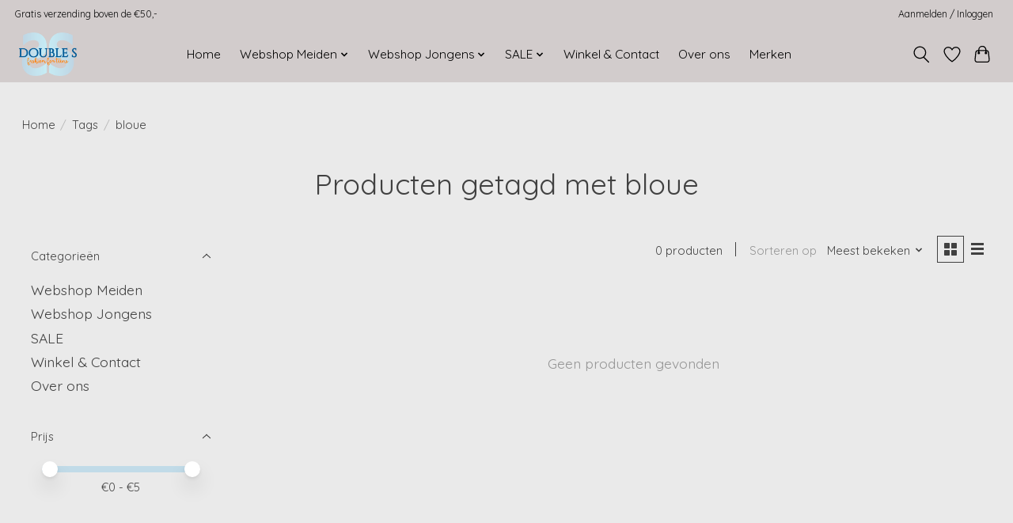

--- FILE ---
content_type: text/javascript;charset=utf-8
request_url: https://www.doubles.nu/services/stats/pageview.js
body_size: -412
content:
// SEOshop 22-01-2026 20:55:47